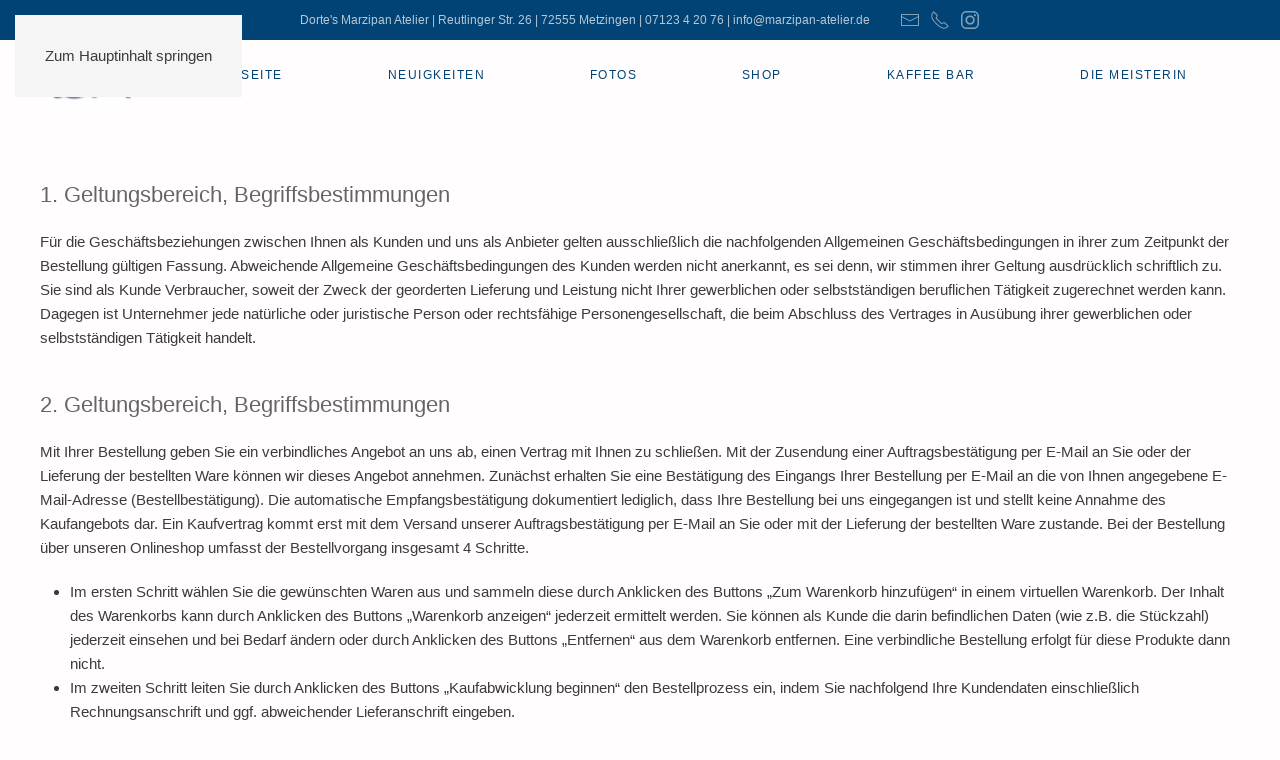

--- FILE ---
content_type: text/html; charset=utf-8
request_url: https://marzipan-atelier.de/index.php/agb
body_size: 23916
content:
<!DOCTYPE html>
<html lang="de-de" dir="ltr">
    <head>
        <meta name="viewport" content="width=device-width, initial-scale=1">
        <link rel="icon" href="/images/favicon/favicon.png" sizes="any">
                <link rel="apple-touch-icon" href="/images/favicon/apple-touch-icon.png">
        <meta charset="utf-8">
	<meta name="author" content="admin">
	<meta name="generator" content="Joomla! - Open Source Content Management">
	<title>AGB</title>
<link href="/media/vendor/joomla-custom-elements/css/joomla-alert.min.css?0.2.0" rel="stylesheet" />
	<link href="/media/system/css/joomla-fontawesome.min.css?4.5.27" rel="preload" as="style" onload="this.onload=null;this.rel='stylesheet'" />
	<link href="/templates/yootheme/css/theme.12.css?1758016126" rel="stylesheet" />
<script type="application/json" class="joomla-script-options new">{"joomla.jtext":{"ERROR":"Fehler","MESSAGE":"Nachricht","NOTICE":"Hinweis","WARNING":"Warnung","JCLOSE":"Schlie\u00dfen","JOK":"OK","JOPEN":"\u00d6ffnen"},"system.paths":{"root":"","rootFull":"https:\/\/marzipan-atelier.de\/","base":"","baseFull":"https:\/\/marzipan-atelier.de\/"},"csrf.token":"ee532d815277d84149aa55d9b57d093e"}</script>
	<script src="/media/system/js/core.min.js?37ffe4186289eba9c5df81bea44080aff77b9684"></script>
	<script src="/media/system/js/messages-es5.min.js?c29829fd2432533d05b15b771f86c6637708bd9d" nomodule defer></script>
	<script src="/media/system/js/messages.min.js?7f7aa28ac8e8d42145850e8b45b3bc82ff9a6411" type="module"></script>
	<script src="/templates/yootheme/packages/theme-cookie/app/cookie.min.js?4.5.27" defer></script>
	<script src="/templates/yootheme/vendor/assets/uikit/dist/js/uikit.min.js?4.5.27"></script>
	<script src="/templates/yootheme/vendor/assets/uikit/dist/js/uikit-icons-joline.min.js?4.5.27"></script>
	<script src="/templates/yootheme/js/theme.js?4.5.27"></script>
	<script src="/media/com_widgetkit/js/maps.js" defer></script>
	<script>window.yootheme ||= {}; var $theme = yootheme.theme = {"cookie":{"mode":"consent","template":"<div class=\"tm-cookie-banner uk-section uk-section-xsmall uk-section-muted uk-position-bottom uk-position-fixed\">\n        <div class=\"uk-container uk-container-expand uk-text-center\">\n\n            <h3>Verwendung von Cookies<\/h3>\n<p>Um unsere Webseite f\u00fcr Sie optimal zu gestalten und fortlaufend verbessern zu k\u00f6nnen, verwenden wir Cookies. Durch die weitere Nutzung der Webseite stimmen Sie der Verwendung von Cookies zu.<\/p>\n<p>Weitere Informationen zu Cookies erhalten Sie in unserer\u00a0<a href=\"index.php\/datenschutz\" target=\"_blank\" rel=\"noopener noreferrer\">Datenschutzerkl\u00e4rung<\/a>.<\/p>\n                            <button type=\"button\" class=\"js-accept uk-button uk-button-default uk-margin-small-left\" data-uk-toggle=\"target: !.uk-section; animation: true\">Ok<\/button>\n            \n                        <button type=\"button\" class=\"js-reject uk-button uk-button-text uk-margin-small-left\" data-uk-toggle=\"target: !.uk-section; animation: true\"><\/button>\n            \n        <\/div>\n    <\/div>","position":"bottom"},"i18n":{"close":{"label":"Schlie\u00dfen"},"totop":{"label":"Zur\u00fcck nach oben"},"marker":{"label":"\u00d6ffnen"},"navbarToggleIcon":{"label":"Men\u00fc \u00f6ffnen"},"paginationPrevious":{"label":"Vorherige Seite"},"paginationNext":{"label":"N\u00e4chste Seite"},"searchIcon":{"toggle":"Suche \u00f6ffnen","submit":"Suche ausf\u00fchren"},"slider":{"next":"N\u00e4chste Folie","previous":"Vorherige Folie","slideX":"Folie %s","slideLabel":"%s von %s"},"slideshow":{"next":"N\u00e4chste Folie","previous":"Vorherige Folie","slideX":"Folie %s","slideLabel":"%s von %s"},"lightboxPanel":{"next":"N\u00e4chste Folie","previous":"Vorherige Folie","slideLabel":"%s von %s","close":"Schlie\u00dfen"}}};</script>
	<script>
		var j2storeURL = 'https://marzipan-atelier.de/';
		</script>

    </head>
    <body class="">

        <div class="uk-hidden-visually uk-notification uk-notification-top-left uk-width-auto">
            <div class="uk-notification-message">
                <a href="#tm-main" class="uk-link-reset">Zum Hauptinhalt springen</a>
            </div>
        </div>

        
        
        <div class="tm-page">

                        


<header class="tm-header-mobile uk-hidden@m">


    
        <div class="uk-navbar-container">

            <div class="uk-container uk-container-expand">
                <nav class="uk-navbar" uk-navbar="{&quot;align&quot;:&quot;left&quot;,&quot;container&quot;:&quot;.tm-header-mobile&quot;,&quot;boundary&quot;:&quot;.tm-header-mobile .uk-navbar-container&quot;}">

                                        <div class="uk-navbar-left ">

                                                    <a href="https://marzipan-atelier.de/index.php" aria-label="Zurück zur Startseite" class="uk-logo uk-navbar-item">
    <picture>
<source type="image/webp" srcset="/templates/yootheme/cache/3a/DMA-3a329828.webp 79w, /templates/yootheme/cache/ad/DMA-ad749f21.webp 158w" sizes="(min-width: 79px) 79px">
<img alt="Dorte's Marzipan Atelier und Expressobar" loading="eager" src="/templates/yootheme/cache/d7/DMA-d74d6432.png" width="79" height="50">
</picture></a>
                        
                        
                        
                    </div>
                    
                    
                                        <div class="uk-navbar-right">

                                                    
                        
                                                    <a uk-toggle href="#tm-dialog-mobile" class="uk-navbar-toggle">

        
        <div uk-navbar-toggle-icon></div>

        
    </a>
                        
                    </div>
                    
                </nav>
            </div>

        </div>

    



        <div id="tm-dialog-mobile" uk-offcanvas="container: true; overlay: true" mode="slide" flip>
        <div class="uk-offcanvas-bar uk-flex uk-flex-column">

                        <button class="uk-offcanvas-close uk-close-large" type="button" uk-close uk-toggle="cls: uk-close-large; mode: media; media: @s"></button>
            
                        <div class="uk-margin-auto-bottom">
                
<div class="uk-grid uk-child-width-1-1" uk-grid>    <div>
<div class="uk-panel" id="module-tm-4">

    
    <ul class="uk-grid uk-flex-inline uk-flex-middle uk-flex-nowrap">                    <li><a href="mailto: info@marzipan-atelier.de" class="uk-preserve-width uk-icon-link" rel="noreferrer"><span uk-icon="icon: mail;"></span></a></li>
                    <li><a href="tel: +49 7123 420 76" class="uk-preserve-width uk-icon-link" rel="noreferrer"><span uk-icon="icon: receiver;"></span></a></li>
                    <li><a href="https://www.instagram.com/dortestortenatelier/" class="uk-preserve-width uk-icon-link" rel="noreferrer"><span uk-icon="icon: instagram;"></span></a></li>
            </ul>
</div>
</div>    <div>
<div class="uk-panel" id="module-menu-dialog-mobile">

    
    
<ul class="uk-subnav uk-subnav-divider" uk-dropnav="{&quot;boundary&quot;:&quot;false&quot;,&quot;container&quot;:&quot;body&quot;}" uk-scrollspy-nav="closest: li; scroll: true; target: &gt; * &gt; a[href];">
    
	<li class="item-101"><a href="/index.php">Startseite</a></li>
	<li class="item-108"><a href="/index.php#neuigkeiten">Neuigkeiten</a></li>
	<li class="item-109 uk-parent"><a href="/index.php/#fotos">Fotos</a>
	<div class="uk-dropdown"><div class="uk-drop-grid uk-child-width-1-1" uk-grid><div><ul class="uk-nav uk-dropdown-nav">

		<li class="item-115 uk-parent"><a role="button">Torten</a>
		<ul class="uk-nav-sub">

			<li class="item-116"><a href="/index.php/fotos/torten/torten-geburtstag">Geburtstag</a></li>
			<li class="item-117"><a href="/index.php/fotos/torten/torten-hochzeit">Hochzeit</a></li>
			<li class="item-118"><a href="/index.php/fotos/torten/torten-kirchlich">Kirchlich</a></li>
			<li class="item-119"><a href="/index.php/fotos/torten/torten-firmen">Firmen</a></li>
			<li class="item-120"><a href="/index.php/fotos/torten/torten-sonstige">Sonstige</a></li></ul></li>
		<li class="item-121"><a href="/index.php/fotos/kakaomalerei">Kakaomalerei</a></li>
		<li class="item-122"><a href="/index.php/fotos/pralinen">Pralinen</a></li>
		<li class="item-123"><a href="/index.php/fotos/marzipanfiguren">Marzipanfiguren</a></li>
		<li class="item-124"><a href="/index.php/fotos/cupcakes">Cupcakes</a></li>
		<li class="item-128 uk-parent"><a role="button">Specials</a>
		<ul class="uk-nav-sub">

			<li class="item-125"><a href="/index.php/fotos/specials/messe-reutlingen">Messe Reutlingen</a></li>
			<li class="item-126"><a href="/index.php/fotos/specials/messe-stuttgart">Messe Stuttgart</a></li>
			<li class="item-127"><a href="/index.php/fotos/specials/olympiade">Olympiade</a></li></ul></li></ul></div></div></div></li>
	<li class="item-155"><a href="/index.php/shop-wartung">Shop</a></li>
	<li class="item-112"><a href="/index.php#kaffeebar">Kaffee Bar</a></li>
	<li class="item-113"><a href="/index.php#diemeisterin">Die Meisterin</a></li></ul>

</div>
</div></div>
            </div>
            
            
        </div>
    </div>
    
    
    

</header>


<div class="tm-toolbar tm-toolbar-default uk-visible@m">
    <div class="uk-container uk-flex uk-flex-middle uk-flex-center">

                <div>
            <div class="uk-grid-medium uk-child-width-auto uk-flex-middle" uk-grid="margin: uk-margin-small-top">

                                <div>
<div class="uk-panel" id="module-123">

    
    
<div class="uk-margin-remove-last-child custom" ><p>Dorte's Marzipan Atelier | Reutlinger Str. 26 | 72555 Metzingen | 07123 4 20 76 | info@marzipan-atelier.de</p></div>

</div>
</div>
                
                                <div>
<div class="uk-panel" id="module-tm-3">

    
    <ul class="uk-grid uk-flex-inline uk-flex-middle uk-flex-nowrap uk-grid-small">                    <li><a href="mailto:info@marzipan-atelier.de" class="uk-preserve-width uk-icon-link" rel="noreferrer"><span uk-icon="icon: mail;"></span></a></li>
                    <li><a href="tel:+49712342076" class="uk-preserve-width uk-icon-link" rel="noreferrer"><span uk-icon="icon: receiver;"></span></a></li>
                    <li><a href="https://www.instagram.com/dortestortenatelier/" class="uk-preserve-width uk-icon-link" rel="noreferrer"><span uk-icon="icon: instagram;"></span></a></li>
            </ul>
</div>
</div>
                
            </div>
        </div>
        
        
    </div>
</div>

<header class="tm-header uk-visible@m">



        <div uk-sticky media="@m" show-on-up animation="uk-animation-slide-top" cls-active="uk-navbar-sticky" sel-target=".uk-navbar-container">
    
        <div class="uk-navbar-container">

            <div class="uk-container">
                <nav class="uk-navbar uk-navbar-justify" uk-navbar="{&quot;align&quot;:&quot;left&quot;,&quot;container&quot;:&quot;.tm-header &gt; [uk-sticky]&quot;,&quot;boundary&quot;:&quot;.tm-header .uk-navbar-container&quot;}">

                                        <div class="uk-navbar-left ">

                                                    <a href="https://marzipan-atelier.de/index.php" aria-label="Zurück zur Startseite" class="uk-logo uk-navbar-item">
    <picture>
<source type="image/webp" srcset="/templates/yootheme/cache/3a/DMA-3a329828.webp 79w, /templates/yootheme/cache/ad/DMA-ad749f21.webp 158w" sizes="(min-width: 79px) 79px">
<img alt="Dorte's Marzipan Atelier und Expressobar" loading="eager" src="/templates/yootheme/cache/d7/DMA-d74d6432.png" width="79" height="50">
</picture></a>
                        
                                                    
<ul class="uk-navbar-nav" uk-scrollspy-nav="closest: li; scroll: true; target: &gt; * &gt; a[href];">
    
	<li class="item-101"><a href="/index.php">Startseite</a></li>
	<li class="item-108"><a href="/index.php#neuigkeiten">Neuigkeiten</a></li>
	<li class="item-109 uk-parent"><a href="/index.php/#fotos">Fotos</a>
	<div class="uk-drop uk-navbar-dropdown"><div><ul class="uk-nav uk-navbar-dropdown-nav">

		<li class="item-115 uk-parent"><a role="button">Torten</a>
		<ul class="uk-nav-sub">

			<li class="item-116"><a href="/index.php/fotos/torten/torten-geburtstag">Geburtstag</a></li>
			<li class="item-117"><a href="/index.php/fotos/torten/torten-hochzeit">Hochzeit</a></li>
			<li class="item-118"><a href="/index.php/fotos/torten/torten-kirchlich">Kirchlich</a></li>
			<li class="item-119"><a href="/index.php/fotos/torten/torten-firmen">Firmen</a></li>
			<li class="item-120"><a href="/index.php/fotos/torten/torten-sonstige">Sonstige</a></li></ul></li>
		<li class="item-121"><a href="/index.php/fotos/kakaomalerei">Kakaomalerei</a></li>
		<li class="item-122"><a href="/index.php/fotos/pralinen">Pralinen</a></li>
		<li class="item-123"><a href="/index.php/fotos/marzipanfiguren">Marzipanfiguren</a></li>
		<li class="item-124"><a href="/index.php/fotos/cupcakes">Cupcakes</a></li>
		<li class="item-128 uk-parent"><a role="button">Specials</a>
		<ul class="uk-nav-sub">

			<li class="item-125"><a href="/index.php/fotos/specials/messe-reutlingen">Messe Reutlingen</a></li>
			<li class="item-126"><a href="/index.php/fotos/specials/messe-stuttgart">Messe Stuttgart</a></li>
			<li class="item-127"><a href="/index.php/fotos/specials/olympiade">Olympiade</a></li></ul></li></ul></div></div></li>
	<li class="item-155"><a href="/index.php/shop-wartung">Shop</a></li>
	<li class="item-112"><a href="/index.php#kaffeebar">Kaffee Bar</a></li>
	<li class="item-113"><a href="/index.php#diemeisterin">Die Meisterin</a></li></ul>

                        
                                                    
                        
                    </div>
                    
                    
                    
                </nav>
            </div>

        </div>

        </div>
    







</header>

            
            

            <main id="tm-main"  class="tm-main uk-section uk-section-default" uk-height-viewport="expand: true">

                                <div class="uk-container">

                    
                            
                
                <div id="system-message-container" aria-live="polite"></div>

                
<article id="article-4" class="uk-article" data-permalink="https://marzipan-atelier.de/index.php/agb" typeof="Article" vocab="https://schema.org/">

    <meta property="name" content="">
    <meta property="author" typeof="Person" content="admin">
    <meta property="dateModified" content="2023-09-08T08:39:22+00:00">
    <meta property="datePublished" content="2023-09-06T19:37:47+00:00">
    <meta class="uk-margin-remove-adjacent" property="articleSection" content="Rechtliches">

            
    
                        
        
        
        
        
        
                <div  class="uk-margin-medium-top" property="text">

            
                            
<h3>1. Geltungsbereich, Begriffsbestimmungen</h3>
<p>Für die Geschäftsbeziehungen zwischen Ihnen als Kunden und uns als Anbieter gelten ausschließlich die nachfolgenden Allgemeinen Geschäftsbedingungen in ihrer zum Zeitpunkt der Bestellung gültigen Fassung. Abweichende Allgemeine Geschäftsbedingungen des Kunden werden nicht anerkannt, es sei denn, wir stimmen ihrer Geltung ausdrücklich schriftlich zu. Sie sind als Kunde Verbraucher, soweit der Zweck der georderten Lieferung und Leistung nicht Ihrer gewerblichen oder selbstständigen beruflichen Tätigkeit zugerechnet werden kann. Dagegen ist Unternehmer jede natürliche oder juristische Person oder rechtsfähige Personengesellschaft, die beim Abschluss des Vertrages in Ausübung ihrer gewerblichen oder selbstständigen Tätigkeit handelt.</p>
<h3>2. Geltungsbereich, Begriffsbestimmungen</h3>
<p>Mit Ihrer Bestellung geben Sie ein verbindliches Angebot an uns ab, einen Vertrag mit Ihnen zu schließen. Mit der Zusendung einer Auftragsbestätigung per E-Mail an Sie oder der Lieferung der bestellten Ware können wir dieses Angebot annehmen. Zunächst erhalten Sie eine Bestätigung des Eingangs Ihrer Bestellung per E-Mail an die von Ihnen angegebene E-Mail-Adresse (Bestellbestätigung). Die automatische Empfangsbestätigung dokumentiert lediglich, dass Ihre Bestellung bei uns eingegangen ist und stellt keine Annahme des Kaufangebots dar. Ein Kaufvertrag kommt erst mit dem Versand unserer Auftragsbestätigung per E-Mail an Sie oder mit der Lieferung der bestellten Ware zustande. Bei der Bestellung über unseren Onlineshop umfasst der Bestellvorgang insgesamt 4 Schritte.</p>
<ul>
<li>Im ersten Schritt wählen Sie die gewünschten Waren aus und sammeln diese durch Anklicken des Buttons „Zum Warenkorb hinzufügen“ in einem virtuellen Warenkorb. Der Inhalt des Warenkorbs kann durch Anklicken des Buttons „Warenkorb anzeigen“ jederzeit ermittelt werden. Sie können als Kunde die darin befindlichen Daten (wie z.B. die Stückzahl) jederzeit einsehen und bei Bedarf ändern oder durch Anklicken des Buttons „Entfernen“ aus dem Warenkorb entfernen. Eine verbindliche Bestellung erfolgt für diese Produkte dann nicht.</li>
<li>Im zweiten Schritt leiten Sie durch Anklicken des Buttons „Kaufabwicklung beginnen“ den Bestellprozess ein, indem Sie nachfolgend Ihre Kundendaten einschließlich Rechnungsanschrift und ggf. abweichender Lieferanschrift eingeben.</li>
<li>Im dritten Schritt wählen Sie die Liefer- und Zahlungsmethoden Ihrer Bestellung aus.</li>
<li>Im letzten Schritt erhalten Sie nochmals eine Übersicht Ihrer Bestellung. <br />Bevor Sie Ihre Bestellung rechtsverbindlich aufgeben, haben Sie jederzeit die Möglichkeit, die von Ihnen angegebenen Daten nochmals zu ändern.<br />Durch Klicken des Buttons „Bestellung aufgeben“ senden Sie Ihre rechtsverbindliche Bestellung an uns. Im Anschluss erhalten Sie noch die Möglichkeit zum Anzeigen sowie Ausdrucken Ihrer Bestellung.</li>
</ul>
<h3>3. Speicherung des Vertragstextes</h3>
<p>Der Vertragstext Ihrer Bestellung wird bei uns gespeichert. Wir senden Ihnen eine Bestellbestätigung sowie eine Auftragsbestätigung mit allen Bestelldaten an die von Ihnen angegebene E-Mail-Adresse.</p>
<h3>4. Eigentumsvorbehalt</h3>
<p>Die gelieferte Ware bleibt bis zur vollständigen Bezahlung aller Forderungen unser Eigentum.</p>
<h3>5. Preise, Versandkosten, Rücksendekosten bei Widerruf</h3>
<p>Alle Preise werden inkl. Steuern angezeigt. <!-- Die fett dargestellten Preise mit dem Zusatz 'inkl. Steuern' verstehen sich dabei als Endpreise einschließlich der jeweils gültigen gesetzlichen Umsatzsteuer und sonstiger Preisbestandteile. Bei grenzüberschreitender Lieferung können im Einzelfall weitere Steuern (z.B. bei innergemeinschaftlichen Erwerb und/oder Abgaben (z.B. Zölle)) anfallen, die durch den Käufer direkt an die dort zuständigen Zoll- bzw. Steuerbehörden und nicht an den Anbieter zu entrichten sind. --> Zu den angegebenen Preisen werden für die Lieferung zusätzlich Versandkosten berechnet. Die Versandkosten werden Ihnen auf der Bestellseite deutlich angegeben und sind von Ihnen zu tragen. Es gibt keinen Mindestbestellwert. Soweit Sie von Ihrem Widerrufsrecht Gebrauch machen, haben Sie die regelmäßigen Kosten der Rücksendung zu tragen.</p>
<h3>6. Lieferbedingungen</h3>
<p>Sofern nicht beim Angebot anders angegeben, bringen wir die Ware innerhalb von 7 Werktagen nach Zahlungseingang in den Versand.</p>
<h3>7. Zahlungsbedingungen</h3>
<p>Die Zahlung erfolgt <!-- wahlweise --> per Vorkasse durch Vorab-Überweisung. <!--, elektronischem Lastschriftverfahren, mittels PayPal oder per Barzahlung. Wir behalten uns vor, einzelne Zahlungsarten auszuschließen. Bei Wahl der Zahlungsart Vorkasse nennen wir Ihnen die Bankverbindung in der Auftragsbestätigung. --> Der Rechnungsbetrag ist binnen 10 Tagen auf unser Konto zu überweisen. Ist die Fälligkeit der Zahlung nach dem Kalender bestimmt, so kommt der Kunde bereits durch Versäumung des Termins in Verzug. In diesem Fall hat er dem Anbieter Verzugszinsen in Höhe von 5 Prozentpunkten über dem Basiszins zu zahlen. Die Verpflichtung des Kunden zur Zahlung von Verzugszinsen schließt die Geltendmachung weiterer Verzugsschäden durch den Anbieter nicht aus. Ein Zurückbehaltungsrecht können Sie nur ausüben, soweit die Ansprüche aus dem gleichen Vertragsverhältnis resultieren.</p>
<h3>8. Gewährleistung</h3>
<p>Die Gewährleistung richtet sich nach den gesetzlichen Bestimmungen. Der Verkäufer haftet für Sach- und Rechtsmängel nach den gesetzlichen Vorschriften.</p>
<h3>9. Haftung</h3>
<p>Für andere als durch Verletzung von Leben, Körper und Gesundheit entstehende Schäden haftet Dorte`s Marzipan Atelier lediglich, soweit diese auf vorsätzlichem oder grob fahrlässigem Handeln oder auf schuldhafter Verletzung einer wesentlichen Vertragspflicht (sog. "Kardinalpflicht", d. h. eine solche Verpflichtung, deren Erfüllung die ordnungsgemäße Durchführung des Vertrages überhaupt erst ermöglicht und auf deren Einhaltung der Vertragspartner regelmäßig vertraut und vertrauen darf) durch Dorte`s Marzipan Atelier oder deren Erfüllungsgehilfen beruhen. Die Bestimmungen des Produkthaftungsgesetzes bleiben hiervon unberührt; unbeschränkt bleibt darüber hinaus die Haftung für das arglistige Verschweigen eines Mangels, für eine ausdrücklich garantierte Beschaffenheit sowie für Personenschäden.</p>
<p>Sofern Dorte`s Marzipan Atelier leicht fahrlässig eine wesentliche Vertragspflicht verletzt, ist die Ersatzpflicht für Sachschäden, die nicht Leben, Körper oder Gesundheit betreffen, auf den typischerweise vorhersehbaren Schaden beschränkt.</p>
<h3>10. Hinweise zur Datenverarbeitung</h3>
<p>Wir erheben im Rahmen der Abwicklung von Verträgen Kundendaten. Wir beachten dabei die Vorschriften des Bundesdatenschutzgesetzes, die des Telemediengesetzes sowie alle weiteren datenschutzrelevante Vorschriften. Ohne Ihre Einwilligung werden wir Bestands- und Nutzungsdaten von Ihnen nur erheben, verarbeiten oder nutzen, soweit dies für die Abwicklung des Vertragsverhältnisses erforderlich ist. Ohne Ihre Einwilligung werden wir Ihre Daten auch nicht für Zwecke der Werbung, Markt- oder Meinungsforschung nutzen. Im Übrigen wird auf die weiteren Hinweise in unserer Datenschutzerklärung verwiesen.</p>
<p> </p>
<h3>11. Anwendbares Recht und Gerichtsstand</h3>
<p>Es gilt ausschließlich deutsches Recht. Gegenüber einem Verbraucher gilt diese Rechtswahl nur insoweit, als dadurch keine zwingenden gesetzlichen Bestimmungen des Staates, in dem er seinen Wohnsitz oder gewöhnlichen Aufenthalt hat, eingeschränkt werden. Soweit der Kunde nicht Verbraucher ist, wird als Gerichtsstand Reutlingen vereinbart. Vertragssprache ist deutsch.</p>             
        </div>
        
        
        
        
        
        
        
    
</article>


                
                        
                </div>
                
            </main>

            
<div class="tm-bottom uk-section-default uk-section">

    
        
        
        
                        <div class="uk-container">
            
                
<div class="uk-panel" id="module-1">

    
    
<ul class="uk-subnav" uk-dropnav="{&quot;boundary&quot;:&quot;false&quot;,&quot;container&quot;:&quot;body&quot;}">
    
	<li class="item-143"><a href="/index.php/impressum">Impressum</a></li>
	<li class="item-144"><a href="/index.php/datenschutz">Datenschutz</a></li>
	<li class="item-145 uk-active"><a href="/index.php/agb">AGB</a></li>
	<li class="item-146"><a href="/index.php/widerrufsbelehrung">Widerrufsbelehrung</a></li>
	<li class="item-147"><a href="/index.php/versandkosten">Versandkosten</a></li>
	<li class="item-148"><a href="/index.php/zahlungsarten">Zahlungsarten</a></li></ul>

</div>

                        </div>
            
        
    
</div>


            
        </div>

        
        

    </body>
</html>
